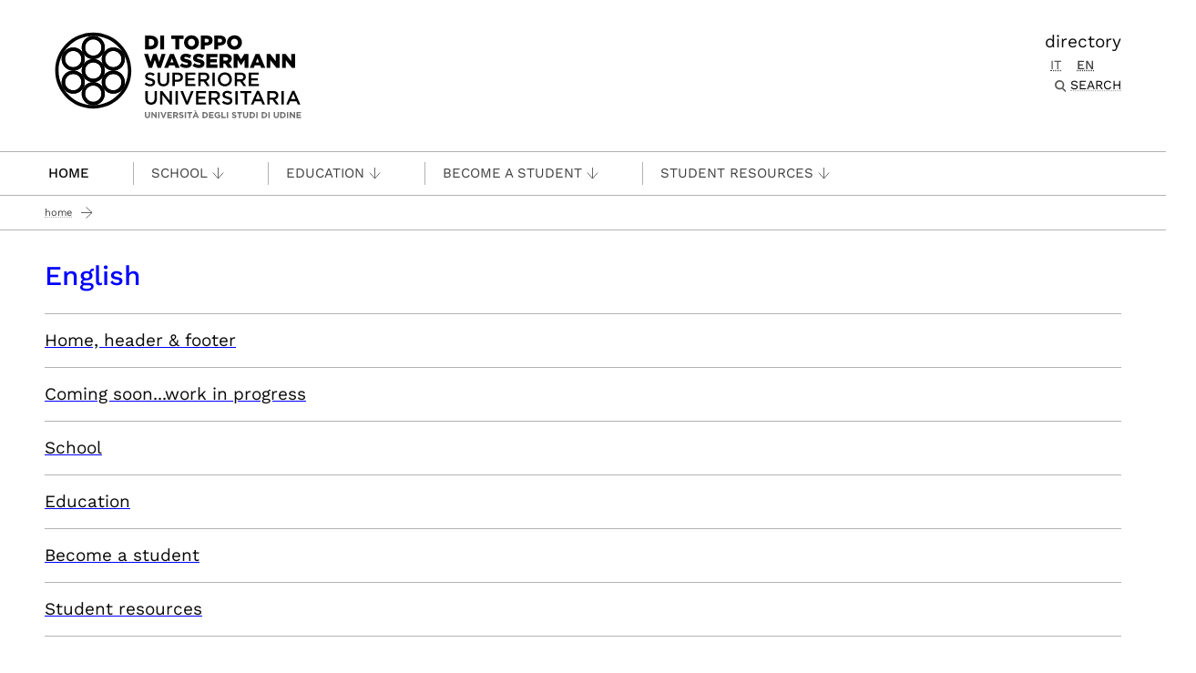

--- FILE ---
content_type: text/html;charset=utf-8
request_url: https://superiore.uniud.it/en
body_size: 5246
content:
<!DOCTYPE html>
<html xmlns="http://www.w3.org/1999/xhtml" lang="en" data-bs-theme="auto" xml:lang="en">
  <head><meta http-equiv="Content-Type" content="text/html; charset=UTF-8" /><!-- <link rel="stylesheet" href="/++theme++theme-v5-bootstrap/dist/assets/css/bootstrap.min.css" />
        <link rel="stylesheet" href="/++theme++theme-v5-bootstrap/dist/assets/css/app.min.css" /> -->
    <meta charset="utf-8" />
<meta name="viewport" content="width=device-width, initial-scale=1" />
<meta name="description" content="Università degli Studi di Udine - University of Udine" />
<title>English</title>
<meta name="author" content="" />
<meta name="viewport" content="width=device-width, initial-scale=1" />


<link rel="preconnect" href="https://analytics.uniud.it" />

 
<link rel="preload" href="" as="image" />


<link rel="preload" href="/++theme++theme-v5-bootstrap/dist/assets/css/bootstrap.min.css" as="style" />
<link rel="preload" href="/++theme++theme-v5-bootstrap/dist/assets/css/app.min.css" as="style" />
<link rel="stylesheet" href="/++theme++theme-v5-bootstrap/dist/assets/css/bootstrap.min.css" />
<link rel="stylesheet" href="/++theme++theme-v5-bootstrap/dist/assets/css/app.min.css" />
<link rel="preload" href="/++theme++theme-v5-bootstrap/dist/assets/img/search-icon.svg" as="image" />





  <meta charset="utf-8" /><meta name="twitter:card" content="summary" /><meta property="og:site_name" content="Scuola superiore universitaria - Università di Udine" /><meta property="og:title" content="English" /><meta name="twitter:title" content="English" /><meta property="og:type" content="website" /><meta property="og:description" content="English" /><meta name="description" content="English" /><meta name="twitter:description" content="English" /><meta property="og:url" content="https://superiore.uniud.it/en" /><meta name="twitter:url" content="https://superiore.uniud.it/en" /><meta property="og:image" content="https://superiore.uniud.it/social-logo.png" /><meta name="twitter:image" content="https://superiore.uniud.it/social-logo.png" /><meta property="og:image:type" content="image/png" /><meta name="viewport" content="width=device-width, initial-scale=1.0" /><meta name="generator" content="Plone - https://plone.org/" /></head>
  <body id="visual-portal-wrapper" class="col-content frontend icons-on portaltype-lrf site-en template-folder_listing thumbs-on userrole-anonymous viewpermission-view has-no-columns navigation-root" dir="ltr" data-base-url="https://superiore.uniud.it/en" data-view-url="https://superiore.uniud.it/en" data-portal-url="https://superiore.uniud.it" data-i18ncatalogurl="https://superiore.uniud.it/plonejsi18n" data-pat-pickadate="{&quot;date&quot;: {&quot;selectYears&quot;: 200}, &quot;time&quot;: {&quot;interval&quot;: 5 } }" data-pat-plone-modal="{&quot;actionOptions&quot;: {&quot;displayInModal&quot;: false}}"><a id="skippy" class="sr-only sr-only-focusable" href="#main-content">
  <div class="container">
    <span class="skiplink-text">Passa al contenuto principale</span>
  </div>
</a><header>
  <div class="container">
    <div class="row">
      <div id="logo-container" class="col-lg-3 col-md-12">
        <a id="uniud-logo" href="https://superiore.uniud.it/en" title="English">
          <img class="logo" width="223px" height="80px" src="/uniud/@@site-logo" alt="Immagine con logo che riporta il titolo del sito" />
        </a>
      </div>
      <div id="toplinks-container" class="col-lg-9 col-md-12">
        <div class="header-bar">
    
        <div class="header-link">
            <a href="https://www.uniud.it/en/directory">directory</a>
        </div>
    

          
          
          <div id="language-selector" class="">
        <a href="https://superiore.uniud.it/@@multilingual-selector/7a85b96755414f2897c3a54fc693e7a5/it?set_language=it" title="Italiano" class="language-it">it</a>
    
        <a href="https://superiore.uniud.it/@@multilingual-selector/7a85b96755414f2897c3a54fc693e7a5/en?set_language=en" title="English" class="selected currentLanguage language-en">en</a>
    </div>
          <div class="search-box"><div class="search-wrapper">
  <button type="button" class="search-link" data-bs-toggle="modal" data-bs-target="#search-reveal">
    <span>Search</span>
  </button>
</div>



<div class="modal fade" id="search-reveal" aria-labelledby="search-modal" aria-hidden="true">
  <div class="modal-dialog modal-fullscreen">
    <div class="modal-content align-items-center">
      <div class="col-lg-9">
        <div class="search-header modal-header">
          <h1 id="search-header-title" class="title">Search Site</h1>
          <button class="close-button" data-close="" aria-label="Close reveal" type="button" data-bs-dismiss="modal">
            <span aria-hidden="true">×</span>
          </button>
        </div>
        <div class="col-lg-12 modal-body">
          <form action="https://superiore.uniud.it/en/@@search" id="searchGadget_form" class="search-form-container" onsumbit="setSectionCurrent('modal');" role="search">
            <div class="search-form">
              <input id="searchGadget" type="search" placeholder="Search Site" tabindex="-1" name="SearchableText" title="Search Site" class="searchField" />
              <input id="btn-search" class="btn btn-primary btn-search" type="submit" value="Cerca" />
            </div>

            <div id="search-by-section" class="search-options">
              <div class="row">
                <div id="search-options-title" class="search-options-title cell">
                  Esegui la ricerca su sezione:
                </div>
              </div>
              <div id="search-sections-container-modal" class="search-sections-container row">
                <div id="cnt-search-section-all-modal" class="cell col-sm-6 col-md-3">
                  <input type="radio" id="search-section-allsite-modal" name="path" value="" checked="checked" />
                  <label id="lbl-search-section-all-modal" for="search-section-allsite-modal"></label>
                </div>
                <div id="cnt-search-section-current-modal" class="cell col-sm-6 col-md-3">
                  <input type="radio" id="search-section-current-modal" name="path" value="" />
                  <label id="lbl-search-section-current-modal" for="search-section-current-modal"></label>
                </div>
                
                <div id="cnt-search-section-0-modal" class="cell col-sm-6 col-md-3" style="display: none">
                  <input type="radio" id="search-section-0-modal" name="path" value="path-search-section-0" />
                  <label id="lbl-search-section-0-modal" for="search-section-0">Sezione 1</label>
                </div>
                <div id="cnt-search-section-1-modal" class="cell col-sm-6 col-md-3" style="display: none">
                  <input type="radio" id="search-section-1-modal" name="path" value="path-search-section-1" />
                  <label id="lbl-search-section-1-modal" for="search-section-1-modal">Sezione 2</label>
                </div>
                <div id="cnt-search-section-2-modal" class="cell col-sm-6 col-md-3" style="display: none">
                  <input type="radio" id="search-section-2-modal" name="path" value="path-search-section-2" />
                  <label id="lbl-search-section-2-modal" for="search-section-2-modal">Sezione 3</label>
                </div>
                <div id="cnt-search-section-3-modal" class="cell col-sm-6 col-md-3" style="display: none">
                  <input type="radio" id="search-section-3-modal" name="path" value="path-search-section-3" />
                  <label id="lbl-search-section-3-modal" for="search-section-3-modal">Sezione 4</label>
                </div>
                <div id="cnt-search-section-4-modal" class="cell col-sm-6 col-md-3" style="display: none">
                  <input type="radio" id="search-section-4-modal" name="path" value="path-search-section-4" />
                  <label id="lbl-search-section-4-modal" for="search-section-4-modal">Sezione 5</label>
                </div>
                <div id="cnt-search-section-5-modal" class="cell col-sm-6 col-md-3" style="display: none">
                  <input type="radio" id="search-section-5-modal" name="path" value="path-search-section-5" />
                  <label id="lbl-search-section-5-modal" for="search-section-5-modal">Sezione 6</label>
                </div>
              </div>
            </div>
          </form><div id="search-results-wrapper_gadget">
        <div class="documentFirstHeading">Search results for <strong id="search-term_gadget"></strong></div>
        <div id="search-results-bar">
            <span id="results-count_gadget"><strong id="search-results-number">0</strong> items matching your search terms.</span>
        </div>
        <div id="search-results_gadget"></div>
    </div>
        </div>
      </div>
    </div>
  </div>
</div>
</div>
        </div>
      </div>
    </div>
  </div>
</header><nav id="main-navigation" role="navigation">
  <a href="#" class="menu-mobile menu" title="Mobile menù" aria-label="Mobile menù">
    <span class="line"></span>
    <span class="line"></span>
    <span class="line"></span>
  </a>
  <ul class="main-nav">
      <li class="first-level home" accesskey="h">
        <a class="" href="https://superiore.uniud.it/en">Home</a>
      </li>
      <li class="first-level mega-menu">
        <a class="noclickable" href="https://superiore.uniud.it/en/manual-links/menu/school" title="School">School</a>
        <div class="sub-menu">
          <div class="container">
            <div class="row">
              <div class="auto">
                <ul class="sub-menu-lists">
                  <li>
                    <a href="https://superiore.uniud.it/en/school/who-are-we" title="Who we are">Who we are</a>
                  </li>
                  <li>
                    <a href="https://superiore.uniud.it/en/school/what-we-do" title="Our aim">Our aim</a>
                  </li>
                </ul>
              </div>
              <div class="auto">
                <ul class="sub-menu-lists">
                  <li>
                    <a href="https://superiore.uniud.it/en/school/our-college" title="Our College">Our College</a>
                  </li>
                  <li>
                    <a href="https://superiore.uniud.it/en/school/what-you-get-your-opportunities" title="What you get, your opportunities">What you get, your opportunities</a>
                  </li>
                </ul>
              </div>
              <div class="auto">
                <ul class="sub-menu-lists">
                  <li>
                    <a href="https://superiore.uniud.it/en/school/news" title="News and activities">News and activities</a>
                  </li>
                  <li>
                    <a href="https://superiore.uniud.it/en/school/italian-university-school-network" title="Italian University School Network">Italian University School Network</a>
                  </li>
                </ul>
              </div>
              <div class="auto">
                <ul class="sub-menu-lists">
                  <li>
                    <a href="https://superiore.uniud.it/en/school/scientific-board" title="Scientific Board">Scientific Board</a>
                  </li>
                  <li>
                    <a href="https://superiore.uniud.it/en/school/contact-info" title="Contact info">Contact info</a>
                  </li>
                </ul>
              </div>
              <div class="auto">
                <ul class="sub-menu-lists">
                  
                </ul>
              </div>
            </div>
          </div>
        </div>
      </li>
      <li class="first-level mega-menu">
        <a class="noclickable" href="https://superiore.uniud.it/en/manual-links/menu/education" title="Education">Education</a>
        <div class="sub-menu">
          <div class="container">
            <div class="row">
              <div class="auto">
                <ul class="sub-menu-lists">
                  <li>
                    <a href="https://superiore.uniud.it/en/education/teaching-organization" title="Teaching organization">Teaching organization</a>
                  </li>
                </ul>
              </div>
              <div class="auto">
                <ul class="sub-menu-lists">
                  <li>
                    <a href="https://superiore.uniud.it/en/education/superior-courses" title="Superior Courses">Superior Courses</a>
                  </li>
                </ul>
              </div>
              <div class="auto">
                <ul class="sub-menu-lists">
                  
                </ul>
              </div>
              <div class="auto">
                <ul class="sub-menu-lists">
                  
                </ul>
              </div>
              <div class="auto">
                <ul class="sub-menu-lists">
                  
                </ul>
              </div>
            </div>
          </div>
        </div>
      </li>
      <li class="first-level mega-menu">
        <a class="noclickable" href="https://superiore.uniud.it/en/manual-links/menu/become-a-student" title="Become a student">Become a student</a>
        <div class="sub-menu">
          <div class="container">
            <div class="row">
              <div class="auto">
                <ul class="sub-menu-lists">
                  <li>
                    <a href="https://superiore.uniud.it/en/become-a-student/undergraduate-admission" title="Undergraduate admission">Undergraduate admission</a>
                  </li>
                </ul>
              </div>
              <div class="auto">
                <ul class="sub-menu-lists">
                  <li>
                    <a href="https://superiore.uniud.it/en/become-a-student/graduate-admission" title="Graduate admission">Graduate admission</a>
                  </li>
                </ul>
              </div>
              <div class="auto">
                <ul class="sub-menu-lists">
                  <li>
                    <a href="https://superiore.uniud.it/en/become-a-student/past-test-exams" title="Past test exams">Past test exams</a>
                  </li>
                </ul>
              </div>
              <div class="auto">
                <ul class="sub-menu-lists">
                  <li>
                    <a href="https://superiore.uniud.it/en/become-a-student/faq" title="FAQ">FAQ</a>
                  </li>
                </ul>
              </div>
              <div class="auto">
                <ul class="sub-menu-lists">
                  
                </ul>
              </div>
            </div>
          </div>
        </div>
      </li>
      <li class="first-level mega-menu">
        <a class="noclickable" href="https://superiore.uniud.it/en/manual-links/menu/student-resources" title="Student Resources">Student Resources</a>
        <div class="sub-menu">
          <div class="container">
            <div class="row">
              <div class="auto">
                <ul class="sub-menu-lists">
                  <li>
                    <a href="https://superiore.uniud.it/en/student-resources/academic-standing-requirements" title="Academic Standing Requirements">Academic Standing Requirements</a>
                  </li>
                </ul>
              </div>
              <div class="auto">
                <ul class="sub-menu-lists">
                  <li>
                    <a href="https://superiore.uniud.it/en/student-resources/research-and-study-exchange-opportunities" title="Research and study exchange opportunities">Research and study exchange opportunities</a>
                  </li>
                </ul>
              </div>
              <div class="auto">
                <ul class="sub-menu-lists">
                  <li>
                    <a href="https://superiore.uniud.it/en/student-resources/teaching-board" title="Teaching board">Teaching board</a>
                  </li>
                </ul>
              </div>
              <div class="auto">
                <ul class="sub-menu-lists">
                  
                </ul>
              </div>
              <div class="auto">
                <ul class="sub-menu-lists">
                  
                </ul>
              </div>
            </div>
          </div>
        </div>
      </li>
    </ul>
</nav><main class="main-content" id="main-content"><nav class="breadcrumbs-container" aria-label="You are here:" role="navigation">
    <div class="container"><div id="portal-breadcrumbs">

    <ol class="breadcrumbs">
      <li class="breadcrumb-item">
        <a href="https://superiore.uniud.it/en">Home</a>
        
      </li>
      

    </ol>

</div></div>
  </nav><div class="contentwellportlets row" id="portlets-in-header">
  
  
  
</div><div class="container page">
        <div class="row">
            <div class="col-lg-12 col-md-12 cell wrap main">
                <!-- Alert message -->
                <section id="global_statusmessage">
      

      <div>
      </div>
    </section>
                <!-- portlets above content -->
                <div class="contentwellportlets row" id="portlets-above">
  
  
  
</div>
                <div id="content">
                  <header>

                <div id="viewlet-above-content-title"><span id="social-tags-body" itemscope="" itemtype="http://schema.org/WebPage" style="display: none">
  <span itemprop="name">English</span>
  <span itemprop="description"></span>
  <span itemprop="url">https://superiore.uniud.it/en</span>
  <span itemprop="image">https://superiore.uniud.it/@@site-logo/DTW-logo.svg</span>
</span>
</div>

                
                  <h1>English</h1>

                

                <div id="viewlet-below-content-title"><div class="contentwellportlets row" id="portlets-below-title">
  
  
  
</div>






</div>

                
                  

                

                <div id="viewlet-below-content-description"></div>

              </header><div id="viewlet-above-content-body"></div><div id="content-core">
                
      

        
          
            
              <div class="entries">
                
                  
                    
                      <article class="entry">
                        <header>
                          <span class="summary" title="Folder">
                            <a href="https://superiore.uniud.it/en/manual-links">
                              
                            </a>
                            <a href="https://superiore.uniud.it/en/manual-links" class="contenttype-folder state-published url" title="Folder">Home, header &amp; footer</a>
                          </span>
                          
                            <div class="documentByLine">
                              
                            </div>
                          
                        </header>
                        
                      </article>
                    
                  
                
                  
                    
                      <article class="entry">
                        <header>
                          <span class="summary" title="Document">
                            <a href="https://superiore.uniud.it/en/coming-soon-work-in-progress">
                              
                            </a>
                            <a href="https://superiore.uniud.it/en/coming-soon-work-in-progress" class="contenttype-document state-published url" title="Document">Coming soon...work in progress</a>
                          </span>
                          
                            <div class="documentByLine">
                              
                            </div>
                          
                        </header>
                        
                      </article>
                    
                  
                
                  
                    
                      <article class="entry">
                        <header>
                          <span class="summary" title="Folder">
                            <a href="https://superiore.uniud.it/en/school">
                              
                            </a>
                            <a href="https://superiore.uniud.it/en/school" class="contenttype-folder state-published url" title="Folder">School</a>
                          </span>
                          
                            <div class="documentByLine">
                              
                            </div>
                          
                        </header>
                        
                      </article>
                    
                  
                
                  
                    
                      <article class="entry">
                        <header>
                          <span class="summary" title="Folder">
                            <a href="https://superiore.uniud.it/en/education">
                              
                            </a>
                            <a href="https://superiore.uniud.it/en/education" class="contenttype-folder state-published url" title="Folder">Education</a>
                          </span>
                          
                            <div class="documentByLine">
                              
                            </div>
                          
                        </header>
                        
                      </article>
                    
                  
                
                  
                    
                      <article class="entry">
                        <header>
                          <span class="summary" title="Folder">
                            <a href="https://superiore.uniud.it/en/become-a-student">
                              
                            </a>
                            <a href="https://superiore.uniud.it/en/become-a-student" class="contenttype-folder state-published url" title="Folder">Become a student</a>
                          </span>
                          
                            <div class="documentByLine">
                              
                            </div>
                          
                        </header>
                        
                      </article>
                    
                  
                
                  
                    
                      <article class="entry">
                        <header>
                          <span class="summary" title="Folder">
                            <a href="https://superiore.uniud.it/en/student-resources">
                              
                            </a>
                            <a href="https://superiore.uniud.it/en/student-resources" class="contenttype-folder state-published url" title="Folder">Student resources</a>
                          </span>
                          
                            <div class="documentByLine">
                              
                            </div>
                          
                        </header>
                        
                      </article>
                    
                  
                
                  
                    
                      <article class="entry">
                        <header>
                          <span class="summary" title="Folder">
                            <a href="https://superiore.uniud.it/en/images">
                              
                            </a>
                            <a href="https://superiore.uniud.it/en/images" class="contenttype-folder state-published url" title="Folder">Images</a>
                          </span>
                          
                            <div class="documentByLine">
                              
                            </div>
                          
                        </header>
                        
                      </article>
                    
                  
                
              </div>

              

      
<!-- Navigation theme-v5-bs -->


  




    

            

            
              
            

          
        

      
    
              </div><div id="viewlet-below-content-body">











</div><footer>
              <div id="viewlet-below-content">



<div class="documentByLine" id="uniudine-document-byline">

  

  

</div>

<div class="contentwellportlets row" id="portlets-below">
  
  
  
</div>



<div class="uniud-bar-wrapper">
  <div class="uniud-social">
    <div class="share-with">
        <span class="share-label">Share</span>
        <a href="https://www.facebook.com/sharer/sharer.php?u=https://superiore.uniud.it/en" rel="noopener" title="Facebook" target="_blank"><i class="icon facebook">facebook</i></a>
        <a href="https://x.com/intent/post?url=https://superiore.uniud.it/en&amp;text=English" rel="noopener" title="X.com" target="_blank"><i class="icon twitter">x.com</i></a>
        <a href="https://www.linkedin.com/sharing/share-offsite/?url=https://superiore.uniud.it/en" rel="noopener" title="LinkedIn" target="_blank"><i class="icon linkedin">linkedin</i></a>
    </div>
</div>

  <div class="ratings-wrapper"></div>
  
  
  <div id="uniud-support-bar" class="uniud-support">
    <div class="sysaid-request">
        <a href="#" class="link" title="Support" id="sysaid-button">
            <span>Support</span><i class="icon support">support</i>
           
        </a>
    </div>
</div>

</div>




</div>
            </footer>
                </div>
                <!-- <xsl:apply-templates css:select="#viewlet-below-content" /> -->
              </div>
            
        </div>
    </div><div class="container" id="portlets-prefooter">
  <div class="contentwellportlets row grid-padding-x">
    
    
    
  </div>

  
</div></main><div id="footer-social-bar" class="social social-gray">
    <div class="container">
        <div class="row">
            <div class="social-icons">
                <a rel="noopener" title="facebook" target="_blank" href="https://www.facebook.com/pages/Universita-degli-Studi-di-Udine/100491726672336" class="">
                    <i class="icon facebook">facebook</i>
                </a>
                <a rel="noopener" title="x.com" target="_blank" href="https://x.com/uniud" class="">
                    <i class="icon twitter"></i>
                </a>
                <a rel="noopener" title="linkedin" target="_blank" href="https://it.linkedin.com/school/universit%C3%A0-degli-studi-di-udine/" class="">
                    <i class="icon linkedin"></i>
                </a>
                <a rel="noopener" title="youtube" target="_blank" href="https://www.youtube.com/user/UniversitaUdine" class="">
                    <i class="icon youtube"></i>
                </a>
                <a rel="noopener" title="instagram" target="_blank" href="https://www.instagram.com/universitadiudine/" class="">
                    <i class="icon instagram"></i>
                </a>
                <a rel="noopener" title="play uniud" target="_blank" href="https://www.youtube.com/c/PlayUniud" class="">
                    <i class="icon play-uniud"></i>
                </a>
                <a rel="noopener" title="whatsapp" target="_blank" href="https://wa.me/393357794143" class="">
                    <i class="icon whatsapp"></i>
                </a>
                <a rel="noopener" title="telegram" target="_blank" href="https://t.me/orientauniud" class="">
                    <i class="icon telegram"></i>
                </a>
                <a rel="noopener" title="tiktok" target="_blank" href="https://www.tiktok.com/@uniudine?lang=it-IT" class="">
                    <i class="icon tiktok"></i>
                </a>
            </div>
        </div>
    </div>
</div><footer>
  <div class="footer-contacts">
    <div class="container">
      <div class="row px-row">
        <div class="col-lg-3 cell">
          <img class="logo" width="223px" height="80px" src="/uniud/@@site-logo" alt="Immagine con logo che riporta il titolo del sito" />
        </div>
        <div class="col-lg-9 cell">
          <div class="row px-row">
            <div class="col-lg-3 col-md-6 cell">
              <ul class="footer-link first">
                  <li id="footer-action-address-street">
                      
                      
                      <span>Gemona street, 92</span>
                      
                  </li>
                  <li id="footer-action-address-city">
                      
                      
                      <span>33100 Udine</span>
                      
                  </li>
                  <li id="footer-action-phone">
                      
                      
                      <span>tel. + 39 0432 249630/4/6</span>
                      
                  </li>
                  <li id="footer-action-fc">
                      
                      
                      <span>f.c. 80014550307</span>
                      
                  </li>
                  <li id="footer-action-piva">
                      
                      
                      <span>p.i. 01071600306</span>
                      
                  </li>
            </ul>
            </div>
            <div class="col-lg-3 col-md-6 cell">
              <ul class="footer-link second">
                  <li id="footer-action-university-bulletin">
                      
                      <a href="https://www.uniud.it/it/albo-ufficiale" title="">University Bulletin</a>
                      
                      
                  </li>
                  <li id="footer-action-university-pec">
                      
                      <a href="https://www.uniud.it/it/servizi/servizi-comunicazione/pec" title="">University Pec</a>
                      
                      
                  </li>
            
                <li id="cookie-config">
                    <a href="#" title="Impostazione cookie / cookies configuration" data-cc="c-settings" aria-haspopup="dialog"> Config. cookie</a>
                </li>
            </ul>
            </div>
            <div class="col-lg-3 col-md-6 cell">
              <ul class="footer-link third">
                  
            </ul>
            </div>
            <div class="col-lg-3 col-md-6 cell">
              <ul class="footer-link fourth">
                  
            </ul>
            </div>
          </div>
        </div>
      </div>
    </div>
  </div>

  <div id="footer-brands-section" class="footer-brands">
    <div class="container">
      <div class="row">
        <div class="col-lg-12 brands">
        
    </div>
      </div>
    </div>
  </div>
</footer><script src="/++theme++theme-v5-bootstrap/dist/assets/js/app.bundle.js"></script><script src="/++theme++theme-v5-bootstrap/dist/assets/js/bootstrap.min.js"></script><script type="text/javascript">
        jQuery(function($){
            if (typeof($.datepicker) != "undefined"){
              $.datepicker.setDefaults(
                jQuery.extend($.datepicker.regional[''],
                {dateFormat: 'mm/dd/yy'}));
            }
        });
        </script><script>
var logo=document.querySelector("#uniud-logo > img");
logo.style.height = '100px';
logo.style.width = 'auto';

var footer_logo = document.querySelector("#visual-portal-wrapper > footer > div.footer-contacts > div > div > div.large-3.cell > img");
footer_logo.style.height = '100px';
footer_logo.style.width = 'auto';

</script><script>
var _mtm = window._mtm = window._mtm || [];
_mtm.push({'mtm.startTime': (new Date().getTime()), 'event': 'mtm.Start'});
var d=document, g=d.createElement('script'), s=d.getElementsByTagName('script')[0];
g.async=true; g.src='https://analytics.uniud.it/js/container_dCz8CPUy.js'; s.parentNode.insertBefore(g,s);
</script><script src="/uniud/++theme++theme-v5-bootstrap/dist/assets/js/uniud_external/cookie-panel-init.js"></script><script type="text/plain" data-cookiecategory="analytics">
    pushStartCategory("analytics");
</script><script type="text/plain" data-cookiecategory="targeting-facebook">
              pushStartCategory('targeting-facebook');
</script><script type="text/plain" data-cookiecategory="targeting-linkedin">
    pushStartCategory("targeting-linkedin");
</script>


<!-- Matomo Tag Manager -->

<!-- End Matomo Tag Manager -->


<!-- cookie-panel-init should be no deferred or asynced -->







</body>
</html>

--- FILE ---
content_type: image/svg+xml
request_url: https://superiore.uniud.it/uniud/@@site-logo
body_size: 17739
content:
<?xml version="1.0" encoding="utf-8"?>
<!-- Generator: Adobe Illustrator 27.6.1, SVG Export Plug-In . SVG Version: 6.00 Build 0)  -->
<svg version="1.1" id="Livello_1" xmlns="http://www.w3.org/2000/svg" xmlns:xlink="http://www.w3.org/1999/xlink" x="0px" y="0px"
	 viewBox="0 0 595.28 203.34" style="enable-background:new 0 0 595.28 203.34;" xml:space="preserve">
<style type="text/css">
	.st0{fill:#6F6F6F;}
</style>
<g>
	<path d="M108.37,72.28c10.06,0,18.25,8.19,18.25,18.25s-8.19,18.25-18.25,18.25s-18.25-8.19-18.25-18.25S98.31,72.28,108.37,72.28
		 M108.37,64.76c-14.23,0-25.77,11.54-25.77,25.77c0,14.23,11.54,25.77,25.77,25.77s25.77-11.54,25.77-25.77
		C134.14,76.3,122.61,64.76,108.37,64.76L108.37,64.76z"/>
	<path d="M108.37,20.74c10.06,0,18.25,8.19,18.25,18.25s-8.19,18.25-18.25,18.25s-18.25-8.19-18.25-18.25S98.31,20.74,108.37,20.74
		 M108.37,13.21c-14.23,0-25.77,11.54-25.77,25.77c0,14.23,11.54,25.77,25.77,25.77s25.77-11.54,25.77-25.77
		C134.14,24.75,122.61,13.21,108.37,13.21L108.37,13.21z"/>
	<path d="M108.37,123.83c10.06,0,18.25,8.19,18.25,18.25c0,10.06-8.19,18.25-18.25,18.25s-18.25-8.19-18.25-18.25
		C90.12,132.02,98.31,123.83,108.37,123.83 M108.37,116.31c-14.23,0-25.77,11.54-25.77,25.77c0,14.23,11.54,25.77,25.77,25.77
		s25.77-11.54,25.77-25.77C134.14,127.84,122.61,116.31,108.37,116.31L108.37,116.31z"/>
	<path d="M63.75,46.51L63.75,46.51c3.18,0,6.32,0.85,9.1,2.45c8.71,5.03,11.71,16.21,6.68,24.93c-3.25,5.63-9.31,9.13-15.83,9.13
		c-3.18,0-6.32-0.85-9.1-2.45c-8.71-5.03-11.71-16.21-6.68-24.93C51.18,50,57.24,46.51,63.75,46.51 M63.75,38.98
		c-8.91,0-17.57,4.62-22.35,12.89c-7.12,12.33-2.89,28.09,9.43,35.21c4.06,2.34,8.49,3.46,12.86,3.46c8.91,0,17.57-4.62,22.35-12.89
		c7.12-12.33,2.89-28.09-9.43-35.21C72.56,40.09,68.12,38.98,63.75,38.98L63.75,38.98z"/>
	<path d="M153.04,98.05L153.04,98.05c3.18,0,6.32,0.85,9.1,2.45c8.71,5.03,11.71,16.21,6.68,24.93c-3.25,5.63-9.31,9.13-15.83,9.13
		c-3.18,0-6.32-0.85-9.1-2.45c-8.71-5.03-11.71-16.21-6.68-24.93C140.46,101.55,146.53,98.05,153.04,98.05 M153.04,90.53
		c-8.91,0-17.57,4.62-22.35,12.89c-7.12,12.33-2.89,28.09,9.43,35.21c4.06,2.34,8.49,3.46,12.86,3.46c8.91,0,17.57-4.62,22.35-12.89
		c7.12-12.33,2.89-28.09-9.43-35.21C161.84,91.64,157.41,90.53,153.04,90.53L153.04,90.53z"/>
	<path d="M63.71,98.05L63.71,98.05c6.51,0,12.57,3.5,15.82,9.13c5.03,8.71,2.03,19.89-6.68,24.93c-2.77,1.6-5.92,2.45-9.1,2.45
		c-6.51,0-12.58-3.5-15.83-9.13c-5.03-8.71-2.03-19.89,6.68-24.93C57.38,98.9,60.53,98.05,63.71,98.05 M63.7,90.53
		c-4.37,0-8.8,1.11-12.86,3.46c-12.33,7.12-16.55,22.88-9.43,35.21c4.77,8.27,13.44,12.89,22.35,12.89c4.37,0,8.8-1.11,12.86-3.46
		c12.33-7.12,16.55-22.88,9.43-35.21C81.27,95.15,72.61,90.53,63.7,90.53L63.7,90.53z"/>
	<path d="M152.99,46.51L152.99,46.51c6.51,0,12.57,3.5,15.82,9.13c2.44,4.22,3.08,9.14,1.82,13.85c-1.26,4.71-4.28,8.64-8.5,11.08
		c-2.77,1.6-5.92,2.45-9.1,2.45c-6.51,0-12.58-3.5-15.83-9.13c-5.03-8.71-2.03-19.89,6.68-24.93
		C146.66,47.35,149.81,46.51,152.99,46.51 M152.99,38.98c-4.37,0-8.8,1.11-12.86,3.46c-12.33,7.12-16.55,22.88-9.43,35.21
		c4.77,8.27,13.44,12.89,22.35,12.89c4.37,0,8.8-1.11,12.86-3.46c12.33-7.12,16.55-22.88,9.43-35.21
		C170.56,43.6,161.9,38.98,152.99,38.98L152.99,38.98z"/>
	<path d="M108.37,72.28c10.06,0,18.25,8.19,18.25,18.25s-8.19,18.25-18.25,18.25s-18.25-8.19-18.25-18.25S98.31,72.28,108.37,72.28
		 M108.37,64.76c-14.23,0-25.77,11.54-25.77,25.77c0,14.23,11.54,25.77,25.77,25.77s25.77-11.54,25.77-25.77
		C134.14,76.3,122.61,64.76,108.37,64.76L108.37,64.76z"/>
	<path d="M108.37,13.27c42.6,0,77.26,34.66,77.26,77.26s-34.66,77.26-77.26,77.26s-77.26-34.66-77.26-77.26
		S65.77,13.27,108.37,13.27 M108.37,5.71c-46.85,0-84.82,37.98-84.82,84.82c0,46.85,37.98,84.82,84.82,84.82
		s84.82-37.98,84.82-84.82C193.19,43.69,155.22,5.71,108.37,5.71L108.37,5.71z"/>
	<path d="M108.37,20.74c10.06,0,18.25,8.19,18.25,18.25s-8.19,18.25-18.25,18.25s-18.25-8.19-18.25-18.25S98.31,20.74,108.37,20.74
		 M108.37,13.21c-14.23,0-25.77,11.54-25.77,25.77c0,14.23,11.54,25.77,25.77,25.77s25.77-11.54,25.77-25.77
		C134.14,24.75,122.61,13.21,108.37,13.21L108.37,13.21z"/>
	<path d="M108.37,123.83c10.06,0,18.25,8.19,18.25,18.25c0,10.06-8.19,18.25-18.25,18.25s-18.25-8.19-18.25-18.25
		C90.12,132.02,98.31,123.83,108.37,123.83 M108.37,116.31c-14.23,0-25.77,11.54-25.77,25.77c0,14.23,11.54,25.77,25.77,25.77
		s25.77-11.54,25.77-25.77C134.14,127.84,122.61,116.31,108.37,116.31L108.37,116.31z"/>
	<path d="M63.75,46.51L63.75,46.51c3.18,0,6.32,0.85,9.1,2.45c8.71,5.03,11.71,16.21,6.68,24.93c-3.25,5.63-9.31,9.13-15.83,9.13
		c-3.18,0-6.32-0.85-9.1-2.45c-8.71-5.03-11.71-16.21-6.68-24.93C51.18,50,57.24,46.51,63.75,46.51 M63.75,38.98
		c-8.91,0-17.57,4.62-22.35,12.89c-7.12,12.33-2.89,28.09,9.43,35.21c4.06,2.34,8.49,3.46,12.86,3.46c8.91,0,17.57-4.62,22.35-12.89
		c7.12-12.33,2.89-28.09-9.43-35.21C72.56,40.09,68.12,38.98,63.75,38.98L63.75,38.98z"/>
	<path d="M153.04,98.05L153.04,98.05c3.18,0,6.32,0.85,9.1,2.45c8.71,5.03,11.71,16.21,6.68,24.93c-3.25,5.63-9.31,9.13-15.83,9.13
		c-3.18,0-6.32-0.85-9.1-2.45c-8.71-5.03-11.71-16.21-6.68-24.93C140.46,101.55,146.53,98.05,153.04,98.05 M153.04,90.53
		c-8.91,0-17.57,4.62-22.35,12.89c-7.12,12.33-2.89,28.09,9.43,35.21c4.06,2.34,8.49,3.46,12.86,3.46c8.91,0,17.57-4.62,22.35-12.89
		c7.12-12.33,2.89-28.09-9.43-35.21C161.84,91.64,157.41,90.53,153.04,90.53L153.04,90.53z"/>
	<path d="M63.71,98.05L63.71,98.05c6.51,0,12.57,3.5,15.82,9.13c5.03,8.71,2.03,19.89-6.68,24.93c-2.77,1.6-5.92,2.45-9.1,2.45
		c-6.51,0-12.58-3.5-15.83-9.13c-5.03-8.71-2.03-19.89,6.68-24.93C57.38,98.9,60.53,98.05,63.71,98.05 M63.7,90.53
		c-4.37,0-8.8,1.11-12.86,3.46c-12.33,7.12-16.55,22.88-9.43,35.21c4.77,8.27,13.44,12.89,22.35,12.89c4.37,0,8.8-1.11,12.86-3.46
		c12.33-7.12,16.55-22.88,9.43-35.21C81.27,95.15,72.61,90.53,63.7,90.53L63.7,90.53z"/>
	<path d="M152.99,46.51L152.99,46.51c6.51,0,12.57,3.5,15.82,9.13c2.44,4.22,3.08,9.14,1.82,13.85c-1.26,4.71-4.28,8.64-8.5,11.08
		c-2.77,1.6-5.92,2.45-9.1,2.45c-6.51,0-12.58-3.5-15.83-9.13c-5.03-8.71-2.03-19.89,6.68-24.93
		C146.66,47.35,149.81,46.51,152.99,46.51 M152.99,38.98c-4.37,0-8.8,1.11-12.86,3.46c-12.33,7.12-16.55,22.88-9.43,35.21
		c4.77,8.27,13.44,12.89,22.35,12.89c4.37,0,8.8-1.11,12.86-3.46c12.33-7.12,16.55-22.88,9.43-35.21
		C170.56,43.6,161.9,38.98,152.99,38.98L152.99,38.98z"/>
</g>
<g>
	<path class="st0" d="M223.31,190.8v-7.6h2.93v7.52c0,2.17,1.08,3.29,2.87,3.29c1.79,0,2.87-1.08,2.87-3.19v-7.62h2.93v7.5
		c0,4.03-2.26,6-5.83,6S223.31,194.72,223.31,190.8z"/>
	<path class="st0" d="M237.88,183.2h2.7l6.23,8.19v-8.19h2.89v13.3h-2.49l-6.44-8.45v8.45h-2.89V183.2z"/>
	<path class="st0" d="M253.02,183.2h2.93v13.3h-2.93V183.2z"/>
	<path class="st0" d="M258.13,183.2h3.23l3.48,9.37l3.48-9.37h3.15l-5.38,13.39h-2.58L258.13,183.2z"/>
	<path class="st0" d="M273.52,183.2h10.03v2.6h-7.12v2.7h6.27v2.6h-6.27v2.79h7.22v2.6h-10.13V183.2z"/>
	<path class="st0" d="M286.25,183.2h6.08c1.69,0,3,0.47,3.88,1.35c0.74,0.74,1.14,1.79,1.14,3.04v0.04c0,2.15-1.16,3.5-2.85,4.12
		l3.25,4.75h-3.42l-2.85-4.26h-2.3v4.26h-2.93V183.2z M292.14,189.66c1.42,0,2.24-0.76,2.24-1.88v-0.04c0-1.25-0.87-1.9-2.3-1.9
		h-2.91v3.82H292.14z"/>
	<path class="st0" d="M299.08,194.56l1.73-2.07c1.2,0.99,2.45,1.62,3.97,1.62c1.2,0,1.92-0.47,1.92-1.25v-0.04
		c0-0.74-0.46-1.12-2.68-1.69c-2.68-0.68-4.41-1.42-4.41-4.07v-0.04c0-2.41,1.94-4.01,4.65-4.01c1.94,0,3.59,0.61,4.94,1.69
		l-1.52,2.2c-1.18-0.82-2.34-1.31-3.46-1.31c-1.12,0-1.71,0.51-1.71,1.16v0.04c0,0.87,0.57,1.16,2.87,1.75
		c2.7,0.7,4.22,1.67,4.22,3.99v0.04c0,2.64-2.01,4.12-4.88,4.12C302.71,196.69,300.68,195.99,299.08,194.56z"/>
	<path class="st0" d="M312.28,183.2h2.93v13.3h-2.93V183.2z"/>
	<path class="st0" d="M321.63,185.9h-4.05v-2.7h11.02v2.7h-4.05v10.6h-2.93V185.9z"/>
	<path class="st0" d="M335.41,183.11h2.7l5.7,13.39h-3.06l-1.22-2.98h-5.62l-1.22,2.98h-2.98L335.41,183.11z M335.73,181.97
		l-2.58-1.9l2.49-1.08l2.3,2.98H335.73z M338.48,190.94l-1.77-4.31l-1.77,4.31H338.48z"/>
	<path class="st0" d="M351.56,183.2h5.19c4.18,0,7.07,2.87,7.07,6.61v0.04c0,3.74-2.89,6.65-7.07,6.65h-5.19V183.2z M354.48,185.85
		v8.02h2.26c2.39,0,4.01-1.62,4.01-3.97v-0.04c0-2.36-1.61-4.01-4.01-4.01H354.48z"/>
	<path class="st0" d="M366.41,183.2h10.03v2.6h-7.12v2.7h6.27v2.6h-6.27v2.79h7.22v2.6h-10.13V183.2z"/>
	<path class="st0" d="M378.56,189.89v-0.04c0-3.78,2.94-6.88,6.97-6.88c2.39,0,3.84,0.65,5.22,1.82l-1.84,2.22
		c-1.03-0.85-1.94-1.35-3.48-1.35c-2.13,0-3.82,1.88-3.82,4.14v0.04c0,2.43,1.67,4.22,4.03,4.22c1.06,0,2.01-0.27,2.75-0.8v-1.9
		h-2.94v-2.53h5.78v5.78c-1.37,1.16-3.25,2.11-5.68,2.11C381.41,196.73,378.56,193.82,378.56,189.89z"/>
	<path class="st0" d="M394.04,183.2h2.93v10.64h6.63v2.66h-9.56V183.2z"/>
	<path class="st0" d="M405.93,183.2h2.93v13.3h-2.93V183.2z"/>
	<path class="st0" d="M416.97,194.56l1.73-2.07c1.2,0.99,2.45,1.62,3.97,1.62c1.2,0,1.92-0.47,1.92-1.25v-0.04
		c0-0.74-0.46-1.12-2.68-1.69c-2.68-0.68-4.41-1.42-4.41-4.07v-0.04c0-2.41,1.94-4.01,4.65-4.01c1.94,0,3.59,0.61,4.94,1.69
		l-1.52,2.2c-1.18-0.82-2.34-1.31-3.46-1.31c-1.12,0-1.71,0.51-1.71,1.16v0.04c0,0.87,0.57,1.16,2.87,1.75
		c2.7,0.7,4.22,1.67,4.22,3.99v0.04c0,2.64-2.01,4.12-4.88,4.12C420.6,196.69,418.57,195.99,416.97,194.56z"/>
	<path class="st0" d="M433.14,185.9h-4.05v-2.7h11.02v2.7h-4.05v10.6h-2.93V185.9z"/>
	<path class="st0" d="M442.15,190.8v-7.6h2.93v7.52c0,2.17,1.08,3.29,2.87,3.29c1.79,0,2.87-1.08,2.87-3.19v-7.62h2.93v7.5
		c0,4.03-2.26,6-5.83,6C444.33,196.71,442.15,194.72,442.15,190.8z"/>
	<path class="st0" d="M456.72,183.2h5.19c4.18,0,7.07,2.87,7.07,6.61v0.04c0,3.74-2.89,6.65-7.07,6.65h-5.19V183.2z M459.65,185.85
		v8.02h2.26c2.39,0,4.01-1.62,4.01-3.97v-0.04c0-2.36-1.61-4.01-4.01-4.01H459.65z"/>
	<path class="st0" d="M471.71,183.2h2.93v13.3h-2.93V183.2z"/>
	<path class="st0" d="M483.66,183.2h5.19c4.18,0,7.07,2.87,7.07,6.61v0.04c0,3.74-2.89,6.65-7.07,6.65h-5.19V183.2z M486.59,185.85
		v8.02h2.26c2.39,0,4.01-1.62,4.01-3.97v-0.04c0-2.36-1.61-4.01-4.01-4.01H486.59z"/>
	<path class="st0" d="M498.65,183.2h2.93v13.3h-2.93V183.2z"/>
	<path class="st0" d="M510.4,190.8v-7.6h2.93v7.52c0,2.17,1.08,3.29,2.87,3.29c1.79,0,2.87-1.08,2.87-3.19v-7.62h2.93v7.5
		c0,4.03-2.26,6-5.83,6C512.58,196.71,510.4,194.72,510.4,190.8z"/>
	<path class="st0" d="M524.97,183.2h5.19c4.18,0,7.07,2.87,7.07,6.61v0.04c0,3.74-2.89,6.65-7.07,6.65h-5.19V183.2z M527.89,185.85
		v8.02h2.26c2.39,0,4.01-1.62,4.01-3.97v-0.04c0-2.36-1.61-4.01-4.01-4.01H527.89z"/>
	<path class="st0" d="M539.96,183.2h2.93v13.3h-2.93V183.2z"/>
	<path class="st0" d="M546.21,183.2h2.7l6.23,8.19v-8.19h2.89v13.3h-2.49l-6.44-8.45v8.45h-2.89V183.2z"/>
	<path class="st0" d="M561.22,183.2h10.03v2.6h-7.12v2.7h6.27v2.6h-6.27v2.79h7.22v2.6h-10.13V183.2z"/>
</g>
<g>
	<path d="M223.73,12.38h11.93c10.96,0,17.34,6.34,17.34,15.23v0.09c0,8.89-6.47,15.49-17.51,15.49h-11.75V12.38z M232.27,19.91
		v15.71h3.48c5.15,0,8.54-2.82,8.54-7.79v-0.09c0-4.93-3.39-7.83-8.54-7.83H232.27z"/>
	<path d="M257.66,12.38h8.54v30.8h-8.54V12.38z"/>
	<path d="M291.54,19.86h-9.2v-7.48h26.98v7.48h-9.24v23.32h-8.54V19.86z"/>
	<path d="M310.72,27.87v-0.09c0-8.85,7.13-16.02,16.63-16.02s16.55,7.08,16.55,15.93v0.09c0,8.85-7.13,16.02-16.63,16.02
		S310.72,36.72,310.72,27.87z M335.14,27.87v-0.09c0-4.49-3.17-8.32-7.88-8.32c-4.71,0-7.83,3.78-7.83,8.23v0.09
		c0,4.44,3.21,8.32,7.92,8.32C332.02,36.1,335.14,32.32,335.14,27.87z"/>
	<path d="M348.3,12.38h13.25c7.75,0,12.76,4,12.76,10.78v0.09c0,7.31-5.59,11.13-13.2,11.13h-4.27v8.8h-8.54V12.38z M360.92,27.7
		c2.99,0,4.88-1.63,4.88-4.05v-0.09c0-2.64-1.89-4-4.93-4h-4.05v8.14H360.92z"/>
	<path d="M377.91,12.38h13.25c7.75,0,12.76,4,12.76,10.78v0.09c0,7.31-5.59,11.13-13.2,11.13h-4.27v8.8h-8.54V12.38z M390.54,27.7
		c2.99,0,4.88-1.63,4.88-4.05v-0.09c0-2.64-1.89-4-4.93-4h-4.05v8.14H390.54z"/>
	<path d="M406.51,27.87v-0.09c0-8.85,7.13-16.02,16.63-16.02s16.55,7.08,16.55,15.93v0.09c0,8.85-7.13,16.02-16.63,16.02
		S406.51,36.72,406.51,27.87z M430.93,27.87v-0.09c0-4.49-3.17-8.32-7.88-8.32c-4.71,0-7.83,3.78-7.83,8.23v0.09
		c0,4.44,3.21,8.32,7.92,8.32C427.8,36.1,430.93,32.32,430.93,27.87z"/>
	<path d="M221.66,53.38h9.02l5.37,17.82L242,53.29h7.35l5.94,17.91l5.37-17.82h8.85l-10.3,31.02h-7.44l-6.16-17.73l-6.21,17.73
		h-7.44L221.66,53.38z"/>
	<path d="M279.57,53.16h8.23l13.11,31.02h-9.15l-2.2-5.54h-11.93l-2.2,5.54h-8.93L279.57,53.16z M287.05,72l-3.43-8.71L280.14,72
		H287.05z"/>
	<path d="M301.13,79.61l4.75-5.68c3.08,2.42,6.42,3.7,9.99,3.7c2.33,0,3.56-0.79,3.56-2.11v-0.09c0-1.32-1.01-1.98-5.24-2.99
		c-6.56-1.5-11.62-3.34-11.62-9.64v-0.09c0-5.72,4.53-9.86,11.93-9.86c5.24,0,9.33,1.41,12.67,4.09l-4.27,6.03
		c-2.82-2.02-5.9-3.04-8.63-3.04c-2.07,0-3.08,0.84-3.08,1.98v0.09c0,1.41,1.06,2.02,5.37,2.99c7.04,1.54,11.44,3.83,11.44,9.59
		v0.09c0,6.29-4.97,10.03-12.45,10.03C310.11,84.72,304.96,83,301.13,79.61z"/>
	<path d="M329.38,79.61l4.75-5.68c3.08,2.42,6.42,3.7,9.99,3.7c2.33,0,3.56-0.79,3.56-2.11v-0.09c0-1.32-1.01-1.98-5.24-2.99
		c-6.56-1.5-11.62-3.34-11.62-9.64v-0.09c0-5.72,4.53-9.86,11.93-9.86c5.24,0,9.33,1.41,12.67,4.09l-4.27,6.03
		c-2.82-2.02-5.9-3.04-8.62-3.04c-2.07,0-3.08,0.84-3.08,1.98v0.09c0,1.41,1.06,2.02,5.37,2.99c7.04,1.54,11.44,3.83,11.44,9.59
		v0.09c0,6.29-4.97,10.03-12.45,10.03C338.35,84.72,333.2,83,329.38,79.61z"/>
	<path d="M360.4,53.38h24.78v7.22h-16.33v4.71h14.79v6.73h-14.79v4.88h16.55v7.26h-25V53.38z"/>
	<path d="M389.79,53.38h14.57c4.71,0,7.97,1.23,10.03,3.3c1.8,1.8,2.73,4.14,2.73,7.17v0.09c0,4.75-2.51,7.88-6.34,9.5l7.35,10.74
		h-9.81l-6.2-9.33h-3.78v9.33h-8.54V53.38z M404,68.17c2.86,0,4.58-1.41,4.58-3.65v-0.09c0-2.46-1.8-3.7-4.62-3.7h-5.63v7.44H404z"
		/>
	<path d="M421.42,53.38h9.02l7.35,11.93l7.35-11.93h9.02v30.8h-8.49V66.5l-7.88,12.06h-0.18l-7.83-12.01v17.65h-8.36V53.38z"/>
	<path d="M470.26,53.16h8.23l13.11,31.02h-9.15l-2.2-5.54h-11.93l-2.2,5.54h-8.93L470.26,53.16z M477.75,72l-3.43-8.71L470.84,72
		H477.75z"/>
	<path d="M494.6,53.38h7.96l12.67,16.28V53.38h8.45v30.8h-7.44l-13.2-16.9v16.9h-8.45V53.38z"/>
	<path d="M529.13,53.38h7.96l12.67,16.28V53.38h8.45v30.8h-7.44l-13.2-16.9v16.9h-8.45V53.38z"/>
	<path d="M222.85,120.8l3.18-3.78c2.88,2.49,5.81,3.91,9.5,3.91c3.27,0,5.33-1.55,5.33-3.78v-0.09c0-2.15-1.2-3.31-6.79-4.6
		c-6.41-1.55-10.02-3.44-10.02-8.99v-0.09c0-5.16,4.3-8.73,10.28-8.73c4.39,0,7.87,1.33,10.92,3.78l-2.84,4
		c-2.71-2.02-5.42-3.1-8.17-3.1c-3.1,0-4.9,1.59-4.9,3.57V103c0,2.32,1.38,3.35,7.18,4.73c6.36,1.55,9.63,3.83,9.63,8.81v0.09
		c0,5.63-4.43,8.99-10.75,8.99C230.81,125.62,226.46,124.03,222.85,120.8z"/>
	<path d="M251.92,112.42V95.09h5.29v17.11c0,5.59,2.88,8.56,7.61,8.56c4.69,0,7.57-2.8,7.57-8.34V95.09h5.29v17.07
		c0,8.99-5.07,13.5-12.94,13.5C256.91,125.66,251.92,121.15,251.92,112.42z"/>
	<path d="M284.94,95.09h11.87c7.05,0,11.44,4,11.44,10.06v0.09c0,6.75-5.42,10.28-12.04,10.28h-5.98v9.67h-5.29V95.09z
		 M296.38,110.74c4,0,6.49-2.24,6.49-5.38v-0.09c0-3.53-2.54-5.38-6.49-5.38h-6.15v10.84H296.38z"/>
	<path d="M313.67,95.09h22.32v4.73h-17.03v7.83h15.09v4.73h-15.09v8.08h17.24v4.73h-22.53V95.09z"/>
	<path d="M342.48,95.09h13.42c3.78,0,6.75,1.12,8.69,3.01c1.59,1.63,2.49,3.87,2.49,6.49v0.09c0,4.94-2.97,7.91-7.14,9.12l8.13,11.4
		h-6.28l-7.4-10.49h-6.62v10.49h-5.29V95.09z M355.51,110.01c3.78,0,6.19-1.98,6.19-5.03v-0.09c0-3.23-2.32-4.99-6.23-4.99h-7.7
		v10.1H355.51z"/>
	<path d="M373.87,95.09h5.29v30.1h-5.29V95.09z"/>
	<path d="M385.86,110.22v-0.09c0-8.47,6.54-15.57,15.78-15.57c9.24,0,15.69,7.01,15.69,15.48v0.09c0,8.47-6.54,15.57-15.78,15.57
		C392.31,125.7,385.86,118.69,385.86,110.22z M411.79,110.22v-0.09c0-5.85-4.26-10.71-10.23-10.71c-5.98,0-10.15,4.77-10.15,10.62
		v0.09c0,5.85,4.26,10.66,10.23,10.66C407.62,120.8,411.79,116.07,411.79,110.22z"/>
	<path d="M423.75,95.09h13.42c3.78,0,6.75,1.12,8.69,3.01c1.59,1.63,2.49,3.87,2.49,6.49v0.09c0,4.94-2.97,7.91-7.14,9.12l8.13,11.4
		h-6.28l-7.4-10.49h-6.62v10.49h-5.29V95.09z M436.78,110.01c3.78,0,6.19-1.98,6.19-5.03v-0.09c0-3.23-2.32-4.99-6.23-4.99h-7.7
		v10.1H436.78z"/>
	<path d="M454.84,95.09h22.32v4.73h-17.03v7.83h15.09v4.73h-15.09v8.08h17.24v4.73h-22.53V95.09z"/>
	<path d="M224.4,153.42v-17.33h5.29v17.11c0,5.59,2.88,8.56,7.61,8.56c4.69,0,7.57-2.8,7.57-8.34v-17.33h5.29v17.07
		c0,8.99-5.07,13.5-12.94,13.5C229.39,166.66,224.4,162.15,224.4,153.42z"/>
	<path d="M257.42,136.09h4.9l16.12,20.81v-20.81h5.2v30.1h-4.43l-16.6-21.41v21.41h-5.2V136.09z"/>
	<path d="M291.69,136.09h5.29v30.1h-5.29V136.09z"/>
	<path d="M302.44,136.09h5.85l9.07,23.13l9.03-23.13h5.72l-12.47,30.31h-4.69L302.44,136.09z"/>
	<path d="M337.27,136.09h22.32v4.73h-17.03v7.83h15.09v4.73h-15.09v8.08h17.24v4.73h-22.53V136.09z"/>
	<path d="M366.08,136.09h13.42c3.78,0,6.75,1.12,8.69,3.01c1.59,1.63,2.49,3.87,2.49,6.49v0.09c0,4.94-2.97,7.91-7.14,9.12
		l8.13,11.4h-6.28L378,155.7h-6.62v10.49h-5.29V136.09z M379.11,151.01c3.78,0,6.19-1.98,6.19-5.03v-0.09
		c0-3.23-2.32-4.99-6.24-4.99h-7.7v10.1H379.11z"/>
	<path d="M395.15,161.8l3.18-3.78c2.88,2.49,5.81,3.91,9.5,3.91c3.27,0,5.33-1.55,5.33-3.78v-0.09c0-2.15-1.2-3.31-6.79-4.6
		c-6.41-1.55-10.02-3.44-10.02-8.99v-0.09c0-5.16,4.3-8.73,10.28-8.73c4.39,0,7.87,1.33,10.92,3.78l-2.84,4
		c-2.71-2.02-5.42-3.1-8.17-3.1c-3.1,0-4.9,1.59-4.9,3.57V144c0,2.32,1.38,3.35,7.18,4.73c6.36,1.55,9.63,3.83,9.63,8.81v0.09
		c0,5.63-4.43,8.99-10.75,8.99C403.11,166.62,398.76,165.03,395.15,161.8z"/>
	<path d="M424.99,136.09h5.29v30.1h-5.29V136.09z"/>
	<path d="M445.72,140.99h-9.55v-4.9h24.42v4.9h-9.55v25.2h-5.33V140.99z"/>
	<path d="M472.98,135.87h4.9l13.24,30.31h-5.59l-3.05-7.27h-14.23l-3.1,7.27h-5.42L472.98,135.87z M480.55,154.23l-5.2-12.04
		l-5.16,12.04H480.55z"/>
	<path d="M496.29,136.09h13.42c3.78,0,6.75,1.12,8.69,3.01c1.59,1.63,2.49,3.87,2.49,6.49v0.09c0,4.94-2.97,7.91-7.14,9.12
		l8.13,11.4h-6.28l-7.4-10.49h-6.62v10.49h-5.29V136.09z M509.32,151.01c3.78,0,6.19-1.98,6.19-5.03v-0.09
		c0-3.23-2.32-4.99-6.23-4.99h-7.7v10.1H509.32z"/>
	<path d="M527.68,136.09h5.29v30.1h-5.29V136.09z"/>
	<path d="M551.67,135.87h4.9l13.24,30.31h-5.59l-3.05-7.27h-14.23l-3.1,7.27h-5.42L551.67,135.87z M559.24,154.23l-5.2-12.04
		l-5.16,12.04H559.24z"/>
</g>
</svg>
